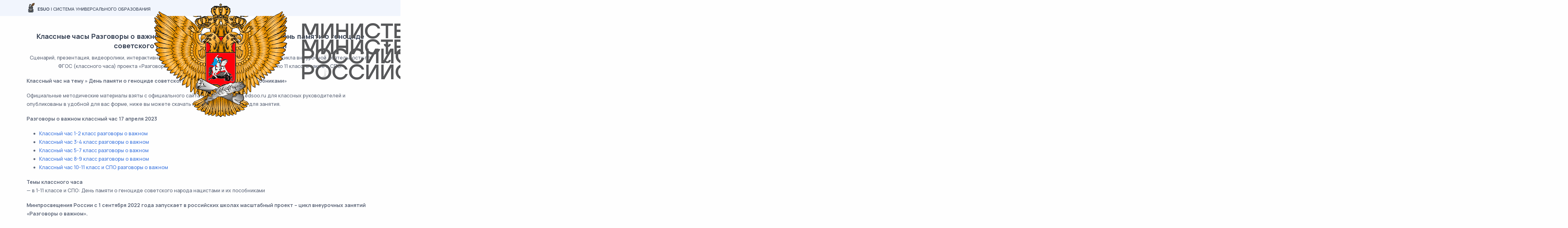

--- FILE ---
content_type: text/html; charset=UTF-8
request_url: https://esuo.ru/klassnye-chasy-razgovory-o-vazhnom-17-aprelya-2023-dlya-1-11-klassov-den-pamyati-o-genotside-s
body_size: 6801
content:
<!DOCTYPE html>
<html lang="ru">

<head>
    <meta charset="utf-8">
    <meta name="viewport" content="width=device-width, initial-scale=1">

    <title>Классные часы Разговоры о важном 17 апреля 2023 для 1-11 классов. День памяти о геноциде советского народа нацистами и их пособниками</title>
    <meta name="description" content="Классные часы Разговоры о важном 17 апреля 2023 для 1-11 классов. День памяти о геноциде советского народа нацистами и их пособниками Сценарий, презентация, вид...">
    <meta property="og:locale" content="ru_RU" />
            <meta name="theme-color" content="#ecfbfa" />
<!-- Google Tag Manager --> 
<script>(function(w,d,s,l,i){w[l]=w[l]||[];w[l].push({'gtm.start': 
    new Date().getTime(),event:'gtm.js'});var f=d.getElementsByTagName(s)[0], 
    j=d.createElement(s),dl=l!='dataLayer'?'&l='+l:'';j.async=true;j.src= 
    'https://www.googletagmanager.com/gtm.js?id='+i+dl;f.parentNode.insertBefore(j,f); 
    })(window,document,'script','dataLayer','GTM-WTD384W');</script> 
    <!-- End Google Tag Manager -->
                <meta property="og:image" content="https://esuo.ru/storage/images/36b751c60862cbce371995d1ee84b4fc.png" />
            <meta property="og:url" content="https://esuo.ru/klassnye-chasy-razgovory-o-vazhnom-17-aprelya-2023-dlya-1-11-klassov-den-pamyati-o-genotside-s" />
    <meta property="og:title" content="Классные часы Разговоры о важном 17 апреля 2023 для 1-11 классов. День памяти о геноциде советского народа нацистами и их пособниками" />
    <meta property="og:description" content="Классные часы Разговоры о важном 17 апреля 2023 для 1-11 классов. День памяти о геноциде советского народа нацистами и их пособниками Сценарий, презентация, вид..." />
    
    <!--[if IE]>
        <script src="//cdnjs.cloudflare.com/ajax/libs/html5shiv/r29/html5.min.js"></script>
    <![endif]-->
    <link rel="stylesheet" href="/css/esuo-ru/libs/plugins.css">
    <link rel="stylesheet" href="/css/esuo-ru/style.css">

    <link rel="stylesheet" href="/css/esuo-ru/colors/lightseagreen.css?upd=1">
    <link rel="preload" href="/css/esuo-ru/fonts/urbanist.css?upd=1" as="style"
        onload="this.rel='stylesheet'">

    <link rel="stylesheet" href="/css/esuo-ru/layouts-frontend-main.css?upd=5-1">

    <script>
    window.theApp = {
        user: null,
        order: {},
        payment_types: ["tinkoff"],
        currency_text_short: 'руб.',
        currency_symbol: '₽',
        csrf: 'VDLWlOByzBv2yooB0hVxPbZqsXJu68RmvO4l9rTr',
        fetch: {
            defaultOptions: {
                credentials: 'same-origin',
                headers: {
                    'Accept': 'application/json',
                    'Content-Type': 'application/json',
                    'X-Requested-With': 'xmlhttprequest',
                    'X-CSRF-TOKEN': 'VDLWlOByzBv2yooB0hVxPbZqsXJu68RmvO4l9rTr',
                },
            },
        },
        trans: {
            frontend: {"variants":"[0,1] \u0432\u0430\u0440\u0438\u0430\u043d\u0442|[2,4] \u0432\u0430\u0440\u0438\u0430\u043d\u0442\u0430|[5,*] \u0432\u0430\u0440\u0438\u0430\u043d\u0442\u043e\u0432","payment_type_title":{"qiwi":"QIWI","yoomoney":"\u042eMoney","robokassa":"\u0420\u043e\u0431\u043e\u043a\u0430\u0441\u0441\u0430","tinkoff":"\u0422\u0438\u043d\u044c\u043a\u043e\u0444\u0444"},"payment_type_icon":{"qiwi":"icon--qiwi-short.svg","yoomoney":"icon--yoomoney-short.svg","robokassa":"icon--robokassa-short.svg","tinkoff":"icon--tinkoff-short.svg"}},
        },
    };
</script>

    </head>

<body>
            <!-- Google Tag Manager (noscript) --> 
<noscript><iframe src="https://www.googletagmanager.com/ns.html?id=GTM-WTD384W" 
    height="0" width="0" style="display:none;visibility:hidden"></iframe></noscript> 
 <!-- End Google Tag Manager (noscript) -->
    
    <div class="content-wrapper">
        <header class="wrapper bg-light">
    <nav class="navbar navbar-expand-lg classic bg-soft-primary navbar-light">
    <div class="container flex-lg-row flex-nowrap align-items-center">
        <div class="navbar-brand py-2 py-lg-0">
            <a href="https://esuo.ru" class="link-dark text-uppercase">
                <img class="align-bottom" style="margin-top: -2px;" src="/img/design/icon--logo-quill.png"
                    srcset="/img/design/icon--logo-quill@2x.png 2x"
                    alt="ESUO лого" />
                <span class="fw-bold">ESUO</span>
                                    <span class="d-none d-xl-inline">|
                        Система универсального образования</span>
                            </a>
        </div>
        <div class="navbar-collapse offcanvas offcanvas-nav offcanvas-start">
            <div class="offcanvas-header d-lg-none">
                <h3 class="text-white fs-30 mb-0">ESUO</h3>
                <button type="button" class="btn-close btn-close-white" data-bs-dismiss="offcanvas"
                    aria-label="Close"></button>
            </div>
            <div class="offcanvas-body ms-lg-auto d-flex flex-column h-100">
                <ul class="navbar-nav">
    <li class="nav-item d-none d-lg-flex align-items-center py-0 py-lg-2">
        <div class="supported-by-content-wrapper col-12 d-flex gap-3 justify-content-center"
    style="--supported-by-img-sm-width-max: 38px; --supported-by-img-height: 30px; height: var(--supported-by-img-height);">
    <span class="supported-by-img-wrapper" style="--supported-by-img-sm-width: 38px;">
        <img src="/img/design/supported-by--MPRF-ministerstvo-prosveshcheniya-rossiyskoy-federatsii.png"
            alt="Министерство Просвещения Российской Федерации" />
    </span>
    <span class="supported-by-img-wrapper" style="--supported-by-img-sm-width: 30px;">
        <img src="/img/design/supported-by--MNVORF-ministerstvo-nauki-i-vysshego-obrazovaniya-rossiyskoy-federatsii.png"
            alt="Министерство Науки и Высшего Образования Российской Федерации" />
    </span>
    <span class="supported-by-img-wrapper" style="--supported-by-img-sm-width: 24px;">
        <img src="/img/design/supported-by--ISRORAO-institut-strategii-razvitiya-obrazovaniya-rao.png"
            alt="Институт Стратегии Развития Образования РАО" />
    </span>
</div>
    </li>
    <li class="nav-item d-lg-flex align-items-center py-2 ps-0 ps-lg-6 ps-xl-10 text-center">
        <a href="https://esuo.ru/#kim-generator" class="btn btn-sm btn-primary rounded-pill py-0 px-3"
            >
            Создать КИМ
        </a>
    </li>
            <li class="nav-item d-flex gap-1 align-items-center py-2 ps-6 ps-xl-8">
            <a href="#" class="link-body" data-bs-toggle="modal" data-bs-target="#modal-sign-in">Вход</a>
            <span class="px-1 link-body">|</span>
            <a href="#" class="link-body" data-bs-toggle="modal" data-bs-target="#modal-sign-up">Регистрация</a>
        </li>
        </ul>
<!-- /.navbar-nav -->
                <div class="offcanvas-footer d-lg-none">
                    <div>
    <div class="supported-by-content-wrapper supported-by-content-wrapper d-flex gap-3 justify-content-center mb-6"
    style="--supported-by-img-sm-width-max: 38px; --supported-by-img-height: 30px; height: var(--supported-by-img-height);">
    <span class="supported-by-img-wrapper" style="--supported-by-img-sm-width: 38px;">
        <img src="/img/design/supported-by--MPRF-ministerstvo-prosveshcheniya-rossiyskoy-federatsii.png"
            alt="Министерство Просвещения Российской Федерации" />
    </span>
    <span class="supported-by-img-wrapper" style="--supported-by-img-sm-width: 30px;">
        <img src="/img/design/supported-by--MNVORF-ministerstvo-nauki-i-vysshego-obrazovaniya-rossiyskoy-federatsii.png"
            alt="Министерство Науки и Высшего Образования Российской Федерации" />
    </span>
    <span class="supported-by-img-wrapper" style="--supported-by-img-sm-width: 24px;">
        <img src="/img/design/supported-by--ISRORAO-institut-strategii-razvitiya-obrazovaniya-rao.png"
            alt="Институт Стратегии Развития Образования РАО" />
    </span>
</div>
    <p class="text-light">Система универсального образования</p>
    <a href="mailto:info@esuo.ru"
        class="link-inverse">info@esuo.ru</a>
    <br />
    00 (123) 456 78 90
</div>
                </div>
                <!-- /.offcanvas-footer -->
            </div>
            <!-- /.offcanvas-body -->
        </div>
        <!-- /.navbar-collapse -->
        <div class="navbar-other ms-lg-4">
    <ul class="navbar-nav flex-row align-items-center ms-auto">
                <li class="nav-item ms-2 py-2 d-lg-none">
            <div class="supported-by-content-wrapper col-12 d-flex flex-wrap gap-1 gap-sm-3 justify-content-center"
    style="--supported-by-img-sm-width-max: 28px; --supported-by-img-height: 22px; height: var(--supported-by-img-height);">
    <span class="supported-by-img-wrapper" style="--supported-by-img-sm-width: 28px;">
        <img src="/img/design/supported-by--MPRF-ministerstvo-prosveshcheniya-rossiyskoy-federatsii.png"
            alt="Министерство Просвещения Российской Федерации" />
    </span>
    <span class="supported-by-img-wrapper" style="--supported-by-img-sm-width: 21px;">
        <img src="/img/design/supported-by--MNVORF-ministerstvo-nauki-i-vysshego-obrazovaniya-rossiyskoy-federatsii.png"
            alt="Министерство Науки и Высшего Образования Российской Федерации" />
    </span>
    <span class="supported-by-img-wrapper" style="--supported-by-img-sm-width: 18px;">
        <img src="/img/design/supported-by--ISRORAO-institut-strategii-razvitiya-obrazovaniya-rao.png"
            alt="Институт Стратегии Развития Образования РАО" />
    </span>
</div>
        </li>
        <li class="nav-item ms-2 ms-sm-3 py-2 d-lg-none">
            <a href="https://esuo.ru/#kim-generator" class="btn btn-sm btn-primary rounded-pill py-0 px-3 fs-14"
                >
                Создать КИМ
            </a>
        </li>
                    <li class="nav-item ms-2 ms-sm-3 py-2 d-lg-none">
                <a href="#" class="link-body" data-bs-toggle="modal" data-bs-target="#modal-sign-in"><i
                        class="uil uil-user"></i></a>
            </li>
                    </ul>
    <!-- /.navbar-nav -->
</div>
<!-- /.navbar-other -->
    </div>
    <!-- /.container -->
</nav>
<!-- /.navbar -->
</header>
<!-- /header -->

            <section class="wrapper">
        <div class="container py-10 html-content-wrapper"><h3 style="text-align: center;">Классные часы Разговоры о важном 17 апреля 2023 для 1-11 классов. День памяти о геноциде советского народа нацистами и их пособниками</h3>

<p style="text-align: center;">Сценарий, презентация, видеоролики, интерактивное задание и другие материалы для проведения цикла внеурочной деятельности по ФГОС (классного часа) проекта &laquo;Разговоры о важном&raquo;&nbsp;<strong>17 апреля 2023</strong>&nbsp;года в школе с 1 по 11 класс, а также в СПО.</p>

<p><strong>Классный час на тему &raquo; День памяти о геноциде советского народа нацистами и их пособниками&raquo;</strong></p>

<p>Официальные методические материалы взяты с официального сайта сервиса razgovor.edsoo.ru для классных руководителей и опубликованы в удобной для вас форме, ниже вы можете скачать или открыть материал для занятия.</p>

<p><strong>Разговоры о важном классный час 17 апреля 2023</strong></p>

<ul>
	<li><a href="https://esuo.ru/razgovory-o-vazhnom-1-2-klass-klassnyy-chas-na-17-aprelya-den-pamyati-o-genotside-sovetskogo">Классный час 1-2 класс разговоры о важном</a></li>
	<li><a href="https://esuo.ru/razgovory-o-vazhnom-3-4-klass-klassnyy-chas-na-17-aprelya-den-pamyati-o-genotside-sovetskogo">Классный час 3-4 класс разговоры о важном</a></li>
	<li><a href="https://esuo.ru/razgovory-o-vazhnom-5-7-klass-klassnyy-chas-na-17-aprelya-den-pamyati-o-genotside-sovetskogo">Классный час 5-7 класс разговоры о важном</a></li>
	<li><a href="https://esuo.ru/razgovory-o-vazhnom-8-9-klass-klassnyy-chas-na-17-aprelya-den-pamyati-o-genotside-sovetskogo">Классный час 8-9 класс разговоры о важном</a></li>
	<li><a href="https://esuo.ru/razgovory-o-vazhnom-10-11-klass-i-spo-klassnyy-chas-na-17-aprelya-den-pamyati-o-genotside-so">Классный час 10-11 класс и СПО разговоры о важном</a></li>
</ul>

<p><strong>Темы классного часа</strong><br />
&mdash; в 1-11 классе и СПО: День памяти о геноциде советского народа нацистами и их пособниками</p>

<p><strong>Минпросвещения России с 1 сентября 2022 года запускает в российских школах масштабный проект &ndash; цикл внеурочных занятий &laquo;Разговоры о важном&raquo;.</strong></p>

<p>Во всех школах России учебная неделя будет начинаться с классного часа &laquo;Разговоры о важном&raquo;, посвященного самым различным темам, волнующим современных ребят. Центральными темами &laquo;Разговоров о важном&raquo; станут патриотизм и гражданское воспитание, историческое просвещение, нравственность, экология и др.</p>

<p class="editor_style__special_container" style="margin-top: 2mm; outline-offset: 1mm; outline: solid 1pt; text-align: center;"><strong>Вы можете <a href="https://esuo.ru/#kim-generator">создать экзаменационный типовой вариант</a> ВПР, ЕГЭ и ОГЭ на нашем сайте</strong></p></div>
        <!-- /.container -->
    </section>
    <!-- /section -->

    </div>
    <!-- /.content-wrapper -->

    <footer class="bg-soft-primary">
    <div class="container pt-10 pt-lg-6 pb-10">
        <div class="row">
            <div class="col">
                <div class="text-dark text-uppercase fs-sm">
                    <img class="align-bottom" src="/img/design/icon--logo-quill.png"
                        srcset="/img/design/icon--logo-quill@2x.png 2x"
                        alt="ESUO лого" />
                    <span class="fw-bold">ESUO</span>
                                            <span class="d-none d-lg-inline">|
                            Единая система универсального образования</span>
                                    </div>
            </div>
            <div class="col-md-4 col-lg-3">
                <a href="/dogovor-oferta"
                                        class="hover-2 link-body fs-lg text-decoration-underline">Договор-оферта</a>
            </div>
            <div class="col-md-4 col-lg-3">
                                    <a href="#" class="hover-2 link-body fs-lg text-decoration-underline" data-bs-toggle="modal"
                        data-bs-target="#modal-contact-us">Центр поддержки</a>
                            </div>

            <hr class="my-6" />

            <div class="text-center fs-12">
                <p>Сайт является информационным ресурсом и создан в ознакомительных целях. Все задания формируются из открытых источников сети интернет и из образовательных ресурсов Министерства образования РФ и ФИПИ.&nbsp; Мы не храним у себя варианты и не предоставляем официальные КИМы на Государственную итоговую аттестацию. Оплата производится только за функцию конструктора готовых уникальных вариантов.</p>

<!-- Yandex.Metrika counter -->
<script type="text/javascript" >
   (function(m,e,t,r,i,k,a){m[i]=m[i]||function(){(m[i].a=m[i].a||[]).push(arguments)};
   m[i].l=1*new Date();
   for (var j = 0; j < document.scripts.length; j++) {if (document.scripts[j].src === r) { return; }}
   k=e.createElement(t),a=e.getElementsByTagName(t)[0],k.async=1,k.src=r,a.parentNode.insertBefore(k,a)})
   (window, document, "script", "https://mc.yandex.ru/metrika/tag.js", "ym");

   ym(91999829, "init", {
        clickmap:true,
        trackLinks:true,
        accurateTrackBounce:true
   });
</script>
<noscript><div><img src="https://mc.yandex.ru/watch/91999829" style="position:absolute; left:-9999px;" alt="" /></div></noscript>
<!-- /Yandex.Metrika counter -->
            </div>

            <div class="mt-6 text-center">
                © 2025
                –
                ESUO
            </div>
            <!-- /column -->
        </div>
        <!-- /.row -->
    </div>
    <!-- /.container -->
</footer>
<!-- /footer -->


    <div class="progress-wrap">
    <svg class="progress-circle svg-content" width="100%" height="100%" viewBox="-1 -1 102 102">
        <path d="M50,1 a49,49 0 0,1 0,98 a49,49 0 0,1 0,-98" />
    </svg>
</div>
    <script src="/js/esuo-ru/apline-datas/modalSigninData.js?upd=2" defer></script>
<div id="modal-sign-in" x-data="modalSigninData()"
    class="modal fade " tabindex="-1">
    <div class="modal-dialog modal-dialog-centered modal-sm">
        <div class="modal-content text-center">
            <div class="modal-body p-6 p-sm-10">
                <button type="button" class="btn-close" data-bs-dismiss="modal" aria-label="Close"></button>
                <h2 class="mb-3 text-start">Добро пожаловать!</h2>
                <p class="lead mb-6 text-start">Введите свой Email и пароль для входа.</p>
                <form x-on:submit.prevent="formSubmit" action="https://esuo.ru/login" method="POST"
                    class="text-start mb-3">
                    <input type="hidden" name="_token" value="VDLWlOByzBv2yooB0hVxPbZqsXJu68RmvO4l9rTr">                    <div x-data="{ fieldName: 'email' }" class="form-floating mb-4">
                        <input type="email" x-bind:class="errors[fieldName] ? 'is-invalid' : ''" class="form-control"
                            placeholder="Email" id="loginEmail" name="email" autocomplete="email" enterkeyhint="next">
                        <label for="loginEmail">Email</label>
                        <span x-show="errors[fieldName]" x-html="errors[fieldName] && errors[fieldName].join('<br>')"
                            class="error invalid-feedback"></span>
                    </div>
                    <div x-data="{ fieldName: 'password' }" class="form-floating password-field mb-4">
                        <input type="password" x-bind:class="errors[fieldName] ? 'is-invalid' : ''" class="form-control"
                            placeholder="Пароль" id="loginPassword" name="password" autocomplete="current-password"
                            enterkeyhint="send">
                        <span class="password-toggle top-0 mt-5 pt-1"><i class="uil uil-eye"></i></span>
                        <label for="loginPassword">Пароль</label>
                        <span x-show="errors[fieldName]" x-html="errors[fieldName] && errors[fieldName].join('<br>')"
                            class="error invalid-feedback"></span>
                    </div>

                    <div x-data="{ fieldName: 'general' }">
                        <input type="hidden" x-bind:class="errors[fieldName] ? 'is-invalid' : ''">
                        <span x-show="errors[fieldName]" x-html="errors[fieldName]"
                            class="error invalid-feedback mb-4"></span>
                    </div>

                    <button type="submit" class="btn btn-primary rounded-pill btn-login w-100 mb-2"
                        x-bind:class="isLoading ? 'btn-sky' : ''" x-bind:disabled="isLoading">
                        Войти
                    </button>
                </form>
                <!-- /form -->
                
                <p class="mb-0">Нет аккаунта? <a href="#" data-bs-target="#modal-sign-up" data-bs-toggle="modal"
                        data-bs-dismiss="modal" class="hover">Регистрация</a></p>
                <div class="divider-icon my-4">или</div>
                <nav class="nav social justify-content-center text-center">
                    <a href="https://esuo.ru/oauth/odnoklassniki/init"
    class="btn btn-circle btn-sm" title="ok.ru auth"><img src="/img/design/icon--odnoklassniki.svg" alt="ok.ru"
        style="width: 1.8rem;"></a>
<a href="https://esuo.ru/oauth/vkontakte/init"
    class="btn btn-circle btn-sm" title="vk.com auth"><img src="/img/design/icon--vkontakte.svg" alt="vk.com"
        style="width: 1.8rem;"></a>
<a href="https://esuo.ru/oauth/mailru/init" class="btn btn-circle btn-sm"
    title="mail.ru auth"><img src="/img/design/icon--mailru.svg" alt="mail.ru" style="width: 1.8rem;"></a>
                </nav>
                <!--/.social -->
            </div>
            <!--/.modal-content -->
        </div>
        <!--/.modal-body -->
    </div>
    <!--/.modal-dialog -->
</div>
<!--/.modal -->
    <script src="/js/esuo-ru/apline-datas/modalSigninData.js?upd=2" defer></script>
<div id="modal-sign-up" x-data="modalSigninData()"
    class="modal fade " tabindex="-1">
    <div class="modal-dialog modal-dialog-centered modal-sm">
        <div class="modal-content text-center">
            <div class="modal-body p-6 p-sm-10">
                <button type="button" class="btn-close" data-bs-dismiss="modal" aria-label="Close"></button>
                <h2 class="mb-3 text-start">Регистрация</h2>
                
                <form x-on:submit.prevent="formSubmit" action="https://esuo.ru/register" method="POST"
                    class="text-start mb-3">
                    <input type="hidden" name="_token" value="VDLWlOByzBv2yooB0hVxPbZqsXJu68RmvO4l9rTr">                    <div x-data="{ fieldName: 'name' }" class="form-floating mb-4">
                        <input type="text" x-bind:class="errors[fieldName] ? 'is-invalid' : ''" class="form-control"
                            placeholder="ФИО" id="registerName" name="name" autocomplete="name" enterkeyhint="next">
                        <label for="registerName">ФИО</label>
                        <span x-show="errors[fieldName]" x-html="errors[fieldName] && errors[fieldName].join('<br>')"
                            class="error invalid-feedback"></span>
                    </div>
                    <div x-data="{ fieldName: 'email' }" class="form-floating mb-4">
                        <input type="email" x-bind:class="errors[fieldName] ? 'is-invalid' : ''" class="form-control"
                            placeholder="Email" id="registerEmail" name="email" autocomplete="email"
                            enterkeyhint="next">
                        <label for="registerEmail">Email</label>
                        <span x-show="errors[fieldName]" x-html="errors[fieldName] && errors[fieldName].join('<br>')"
                            class="error invalid-feedback"></span>
                    </div>
                    <div x-data="{ fieldName: 'password' }" class="form-floating password-field mb-4">
                        <input type="password" x-bind:class="errors[fieldName] ? 'is-invalid' : ''" class="form-control"
                            placeholder="Пароль" id="registerPassword" name="password" autocomplete="new-password"
                            enterkeyhint="next">
                        <span class="password-toggle top-0 mt-5 pt-1"><i class="uil uil-eye"></i></span>
                        <label for="registerPassword">Пароль</label>
                        <span x-show="errors[fieldName]" x-html="errors[fieldName] && errors[fieldName].join('<br>')"
                            class="error invalid-feedback"></span>
                    </div>
                    <div class="form-floating password-field mb-4">
                        <input type="password" class="form-control" placeholder="Подтверждение пароля"
                            name="password_confirmation" id="registerPasswordConfirm" autocomplete="new-password"
                            enterkeyhint="send">
                        <span class="password-toggle top-0 mt-5 pt-1"><i class="uil uil-eye"></i></span>
                        <label for="registerPasswordConfirm">Подтверждение пароля</label>
                    </div>

                    <div x-data="{ fieldName: 'general' }">
                        <input type="hidden" x-bind:class="errors[fieldName] ? 'is-invalid' : ''">
                        <span x-show="errors[fieldName]" x-html="errors[fieldName]"
                            class="error invalid-feedback mb-4"></span>
                    </div>

                    <button type="submit" class="btn btn-primary rounded-pill btn-register w-100 mb-2"
                        x-bind:class="isLoading ? 'btn-sky' : ''" x-bind:disabled="isLoading">
                        Зарегистрироваться
                    </button>
                </form>
                <!-- /form -->
                <p class="mb-0">Уже есть аккаунт? <a href="#" data-bs-target="#modal-sign-in"
                        data-bs-toggle="modal" data-bs-dismiss="modal" class="hover">Войти</a></p>
                <div class="divider-icon my-4">или</div>
                <nav class="nav social justify-content-center text-center">
                    <a href="https://esuo.ru/oauth/odnoklassniki/init"
    class="btn btn-circle btn-sm" title="ok.ru auth"><img src="/img/design/icon--odnoklassniki.svg" alt="ok.ru"
        style="width: 1.8rem;"></a>
<a href="https://esuo.ru/oauth/vkontakte/init"
    class="btn btn-circle btn-sm" title="vk.com auth"><img src="/img/design/icon--vkontakte.svg" alt="vk.com"
        style="width: 1.8rem;"></a>
<a href="https://esuo.ru/oauth/mailru/init" class="btn btn-circle btn-sm"
    title="mail.ru auth"><img src="/img/design/icon--mailru.svg" alt="mail.ru" style="width: 1.8rem;"></a>
                </nav>
                <!--/.social -->
            </div>
            <!--/.modal-content -->
        </div>
        <!--/.modal-body -->
    </div>
    <!--/.modal-dialog -->
</div>
<!--/.modal -->
<script src="/js/esuo-ru/apline-datas/modalContactUsData.js?upd=2" defer></script>
<div id="modal-contact-us" x-data="modalContactUsData()"
    class="modal fade " tabindex="-1">
    <div class="modal-dialog modal-dialog-centered modal-lg">
        <div class="modal-content text-center">
            <div x-ref="modelBodyWithForm" class="modal-body p-6 p-sm-10">
                <button type="button" class="btn-close" data-bs-dismiss="modal" aria-label="Close"></button>
                <h2 class="mb-3 text-start">Центр поддержки</h2>
                <p class="lead mb-6 text-start">
                    Вы можете написать нам на почту
                    <a
                        href="mailto:info@esuo.ru">
                        info@esuo.ru
                    </a>
                    <br />
                    или же воспользуйтесь формой ниже.
                </p>
                <form x-on:submit.prevent="formSubmit" action="https://esuo.ru/api/v1/forms/contact-us"
                    method="POST" class="text-start">
                                        <input type="hidden" name="_token" value="VDLWlOByzBv2yooB0hVxPbZqsXJu68RmvO4l9rTr">
                                            <div x-data="{ fieldName: 'name' }" class="form-floating mb-4">
                            <input type="text" x-bind:class="errors[fieldName] ? 'is-invalid' : ''" class="form-control"
                                placeholder="Ваше имя" id="contactUsName" name="name" autocomplete="name"
                                enterkeyhint="next">
                            <label for="contactUsName">Ваше имя</label>
                            <span x-show="errors[fieldName]" x-html="errors[fieldName] && errors[fieldName].join('<br>')"
                                class="error invalid-feedback"></span>
                        </div>
                    
                                            <div x-data="{ fieldName: 'email' }" class="form-floating mb-4">
                            <input type="email" x-bind:class="errors[fieldName] ? 'is-invalid' : ''" class="form-control"
                                placeholder="Email" id="contactUsEmail" name="email" autocomplete="email"
                                enterkeyhint="next">
                            <label for="contactUsEmail">Email</label>
                            <span x-show="errors[fieldName]" x-html="errors[fieldName] && errors[fieldName].join('<br>')"
                                class="error invalid-feedback"></span>
                        </div>
                    
                    <div x-data="{ fieldName: 'message_text' }" class="form-floating mb-4">
                        <textarea x-bind:class="errors[fieldName] ? 'is-invalid' : ''" class="form-control" style="height: 130px;"
                            placeholder="Текст вопроса" id="contactUsMessageText" name="message_text" autocomplete="off"
                            enterkeyhint="send"></textarea>
                        <label for="contactUsMessageText">Текст вопроса</label>
                        <span x-show="errors[fieldName]" x-html="errors[fieldName] && errors[fieldName].join('<br>')"
                            class="error invalid-feedback"></span>
                    </div>

                    <div x-data="{ fieldName: 'general' }">
                        <input type="hidden" x-bind:class="errors[fieldName] ? 'is-invalid' : ''">
                        <span x-show="errors[fieldName]" x-html="errors[fieldName]"
                            class="error invalid-feedback mb-4"></span>
                    </div>

                    <button type="submit" class="btn btn-primary rounded-pill btn-contact-us px-8"
                        x-bind:class="isLoading ? 'btn-sky' : ''" x-bind:disabled="isLoading">
                        Отправить
                    </button>
                </form>
                <!-- /form -->
            </div>
            <div x-ref="modelBodySuccess" class="modal-body p-6 p-sm-10" hidden>
                <button type="button" class="btn-close" data-bs-dismiss="modal" aria-label="Close"></button>
                <h2 class="mb-3 text-start">Спасибо!</h2>
                <p class="lead mb-2 text-start">
                    Ваш вопрос принят. Мы постараемся ответить на него в ближайшее время.
                </p>
                <p class="lead mb-0 text-start">
                    Остались вопросы?
                    <a href="#" x-on:click.prevent="formReset" class="link-info">Пишите!</a>
                </p>
            </div>
            <!--/.modal-content -->
        </div>
        <!--/.modal-body -->
    </div>
    <!--/.modal-dialog -->
</div>
<!--/.modal -->
    <div class="toast-container position-fixed bottom-0 start-50 translate-middle-x" style="z-index: 1056">
        </div>
<!-- /.toast-container -->

    
    <script src="/js/esuo-ru/libs/plugins.js"></script>
    <script src="/js/esuo-ru/theme.js"></script>

    <script src="/js/esuo-ru/layouts-frontend-main.js?upd=2"></script>

    <script src="/js/libs/alpine.js" defer></script>

        </body>

</html>


--- FILE ---
content_type: image/svg+xml
request_url: https://esuo.ru/img/design/icon--vkontakte.svg
body_size: 809
content:
<svg enable-background="new 0 0 512 512" height="512px" version="1.1" viewBox="0 0 512 512" width="512px" xml:space="preserve" xmlns="http://www.w3.org/2000/svg" xmlns:xlink="http://www.w3.org/1999/xlink"><g><g id="Guides"/><g id="Layer_2"><g><path d="M508,256.879c0,138.066-111.934,250-250,250c-138.067,0-250-111.934-250-250      c0-138.067,111.933-250,250-250C396.066,6.879,508,118.812,508,256.879L508,256.879z M508,256.879" fill="#4D77A2"/><path clip-rule="evenodd" d="M248.557,366.527h19.627c0,0,5.919-0.647,8.943-3.917      c2.78-2.997,2.698-8.617,2.698-8.617s-0.392-26.329,11.837-30.202c12.056-3.83,27.505,25.438,43.912,36.687      c12.403,8.53,21.825,6.659,21.825,6.659l43.824-0.609c0,0,22.936-1.414,12.056-19.448c-0.893-1.485-6.332-13.344-32.597-37.715      c-27.482-25.503-23.806-21.391,9.313-65.52c20.171-26.874,28.223-43.278,25.72-50.309c-2.415-6.702-17.233-4.917-17.233-4.917      l-49.374,0.304c0,0-3.655-0.5-6.375,1.11c-2.655,1.588-4.353,5.31-4.353,5.31s-7.812,20.805-18.234,38.469      c-21.978,37.343-30.769,39.301-34.359,36.995c-8.355-5.419-6.267-21.714-6.267-33.291c0-36.17,5.483-51.25-10.685-55.142      c-5.353-1.303-9.313-2.157-23.021-2.285c-17.625-0.196-32.531,0.046-40.974,4.178c-5.614,2.742-9.944,8.881-7.311,9.226      c3.264,0.433,10.662,2.004,14.579,7.336c5.048,6.874,4.874,22.32,4.874,22.32s2.916,42.587-6.789,47.874      c-6.659,3.64-15.776-3.786-35.382-37.647c-10.031-17.34-17.604-36.508-17.604-36.508s-1.458-3.571-4.069-5.489      c-3.177-2.329-7.594-3.063-7.594-3.063l-46.895,0.302c0,0-7.048,0.193-9.637,3.264c-2.285,2.717-0.171,8.356-0.171,8.356      s36.707,85.909,78.29,129.194C205.254,369.139,248.557,366.527,248.557,366.527L248.557,366.527z M248.557,366.527" fill="#FFFFFF" fill-rule="evenodd"/></g></g></g></svg>
